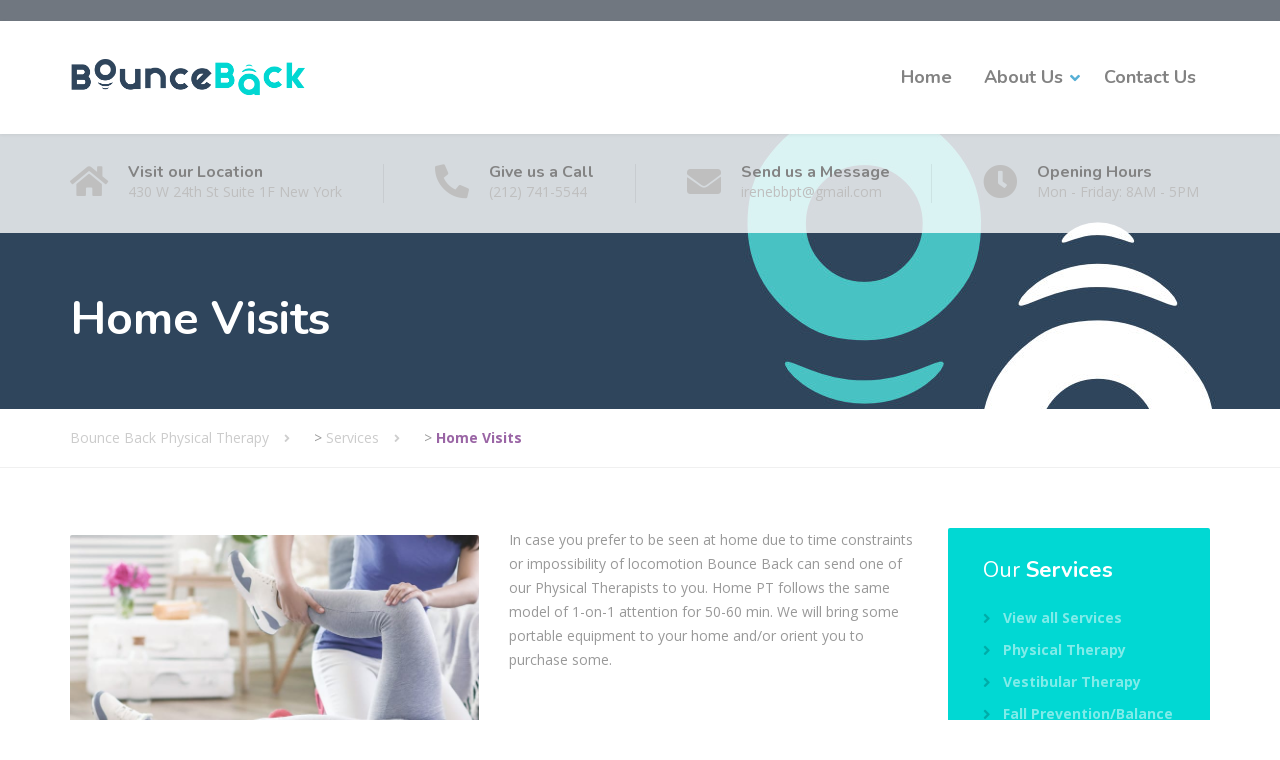

--- FILE ---
content_type: application/javascript
request_url: https://bouncebackphysicaltherapy.com/wp-content/themes/physio-qt/assets/js/main.min.js?ver=2.7
body_size: 14339
content:
!function(){var e,t,n;!function(o){function i(e,t){return y.call(e,t)}function s(e,t){var n,o,i,s,r,a,u,c,l,p,f,h=t&&t.split("/"),d=b.map,v=d&&d["*"]||{};if(e&&"."===e.charAt(0))if(t){for(e=e.split("/"),r=e.length-1,b.nodeIdCompat&&j.test(e[r])&&(e[r]=e[r].replace(j,"")),e=h.slice(0,h.length-1).concat(e),l=0;l<e.length;l+=1)if(f=e[l],"."===f)e.splice(l,1),l-=1;else if(".."===f){if(1===l&&(".."===e[2]||".."===e[0]))break;l>0&&(e.splice(l-1,2),l-=2)}e=e.join("/")}else 0===e.indexOf("./")&&(e=e.substring(2));if((h||v)&&d){for(n=e.split("/"),l=n.length;l>0;l-=1){if(o=n.slice(0,l).join("/"),h)for(p=h.length;p>0;p-=1)if(i=d[h.slice(0,p).join("/")],i&&(i=i[o])){s=i,a=l;break}if(s)break;!u&&v&&v[o]&&(u=v[o],c=l)}!s&&u&&(s=u,a=c),s&&(n.splice(0,a,s),e=n.join("/"))}return e}function r(e,t){return function(){var n=T.call(arguments,0);return"string"!=typeof n[0]&&1===n.length&&n.push(null),h.apply(o,n.concat([e,t]))}}function a(e){return function(t){return s(t,e)}}function u(e){return function(t){m[e]=t}}function c(e){if(i(g,e)){var t=g[e];delete g[e],w[e]=!0,f.apply(o,t)}if(!i(m,e)&&!i(w,e))throw new Error("No "+e);return m[e]}function l(e){var t,n=e?e.indexOf("!"):-1;return n>-1&&(t=e.substring(0,n),e=e.substring(n+1,e.length)),[t,e]}function p(e){return function(){return b&&b.config&&b.config[e]||{}}}var f,h,d,v,m={},g={},b={},w={},y=Object.prototype.hasOwnProperty,T=[].slice,j=/\.js$/;d=function(e,t){var n,o=l(e),i=o[0];return e=o[1],i&&(i=s(i,t),n=c(i)),i?e=n&&n.normalize?n.normalize(e,a(t)):s(e,t):(e=s(e,t),o=l(e),i=o[0],e=o[1],i&&(n=c(i))),{f:i?i+"!"+e:e,n:e,pr:i,p:n}},v={require:function(e){return r(e)},exports:function(e){var t=m[e];return"undefined"!=typeof t?t:m[e]={}},module:function(e){return{id:e,uri:"",exports:m[e],config:p(e)}}},f=function(e,t,n,s){var a,l,p,f,h,b,y=[],T=typeof n;if(s=s||e,"undefined"===T||"function"===T){for(t=!t.length&&n.length?["require","exports","module"]:t,h=0;h<t.length;h+=1)if(f=d(t[h],s),l=f.f,"require"===l)y[h]=v.require(e);else if("exports"===l)y[h]=v.exports(e),b=!0;else if("module"===l)a=y[h]=v.module(e);else if(i(m,l)||i(g,l)||i(w,l))y[h]=c(l);else{if(!f.p)throw new Error(e+" missing "+l);f.p.load(f.n,r(s,!0),u(l),{}),y[h]=m[l]}p=n?n.apply(m[e],y):void 0,e&&(a&&a.exports!==o&&a.exports!==m[e]?m[e]=a.exports:p===o&&b||(m[e]=p))}else e&&(m[e]=n)},e=t=h=function(e,t,n,i,s){if("string"==typeof e)return v[e]?v[e](t):c(d(e,t).f);if(!e.splice){if(b=e,b.deps&&h(b.deps,b.callback),!t)return;t.splice?(e=t,t=n,n=null):e=o}return t=t||function(){},"function"==typeof n&&(n=i,i=s),i?f(o,e,t,n):setTimeout(function(){f(o,e,t,n)},4),h},h.config=function(e){return h(e)},e._defined=m,n=function(e,t,n){if("string"!=typeof e)throw new Error("See almond README: incorrect module build, no module name");t.splice||(n=t,t=[]),i(m,e)||i(g,e)||(g[e]=[e,t,n])},n.amd={jQuery:!0}}(),n("bower_components/almond/almond",function(){}),n("jquery",[],function(){"use strict";return jQuery}),n("underscore",[],function(){"use strict";return _}),n("assets/js/stickynav",["jquery","underscore"],function(e,t){"use strict";var n=e(".header-wrapper"),o=e("body"),i=n.offset().top,s=n.height(),r=e("body").hasClass("admin-bar")?32:0;e(window).on("scroll",function(){e(window).scrollTop()>i-r?o.hasClass("sticky-navigation")&&(e(".sticky-offset").height(s),n.addClass("is-sticky")):n.removeClass("is-sticky")});var a=t.debounce(function(){e(".sticky-offset").height(s)},100);window.addEventListener("resize",a,!1)}),n("assets/js/scroll-to-top",["jquery"],function(e){"use strict";var t=!1;e(window).scroll(function(){var n=e(window).scrollTop()>1e3;n&&!t?(t=!0,e(".scroll-to-top").addClass("visible")):t&&!n&&(t=!1,e(".scroll-to-top").removeClass("visible"))}),e(".scroll-to-top").on("click",function(t){t.preventDefault(),e("html, body").animate({scrollTop:0},700)})}),n("assets/js/doubletaptogo",["jquery"],function(e){"use strict";e.fn.doubleTapToGo=function(t){return"ontouchstart"in window&&Modernizr.mq("(min-width: 992px)")||window.DocumentTouch&&document instanceof DocumentTouch?(this.each(function(){var t=!1;e(this).on("click",function(n){var o=e(this);o[0]!=t[0]&&(n.preventDefault(),t=o)}),e(document).on("click.td","a",function(n){for(var o=!0,i=e(n.target).parents(),s=0;s<i.length;s++)i[s]==t[0]&&(o=!1);o&&(t=!1)})}),this):void 0}}),function(e,t,o){"function"==typeof n&&n.amd?n("assets/js/jquery-mobile-touch-support.min",["jquery"],function(n){return o(n,e,t),n.mobile}):o(e.jQuery,e,t)}(this,document,function(e,t,n,o){!function(e,t,n,o){function i(e){for(;e&&"undefined"!=typeof e.originalEvent;)e=e.originalEvent;return e}function s(t,n){var s,r,a,u,c,l,p,f,h,d=t.type;if(t=e.Event(t),t.type=n,s=t.originalEvent,r=e.event.props,d.search(/^(mouse|click)/)>-1&&(r=M),s)for(p=r.length,u;p;)u=r[--p],t[u]=s[u];if(d.search(/mouse(down|up)|click/)>-1&&!t.which&&(t.which=1),-1!==d.search(/^touch/)&&(a=i(s),d=a.touches,c=a.changedTouches,l=d&&d.length?d[0]:c&&c.length?c[0]:o,l))for(f=0,h=C.length;h>f;f++)u=C[f],t[u]=l[u];return t}function r(t){for(var n,o,i={};t;){n=e.data(t,x);for(o in n)n[o]&&(i[o]=i.hasVirtualBinding=!0);t=t.parentNode}return i}function a(t,n){for(var o;t;){if(o=e.data(t,x),o&&(!n||o[n]))return t;t=t.parentNode}return null}function u(){N=!1}function c(){N=!0}function l(){H=0,z.length=0,L=!1,c()}function p(){u()}function f(){h(),Y=setTimeout(function(){Y=0,l()},e.vmouse.resetTimerDuration)}function h(){Y&&(clearTimeout(Y),Y=0)}function d(t,n,o){var i;return(o&&o[t]||!o&&a(n.target,t))&&(i=s(n,t),e(n.target).trigger(i)),i}function v(t){var n,o=e.data(t.target,q);!L&&(!H||H!==o)&&(n=d("v"+t.type,t),n&&(n.isDefaultPrevented()&&t.preventDefault(),n.isPropagationStopped()&&t.stopPropagation(),n.isImmediatePropagationStopped()&&t.stopImmediatePropagation()))}function m(t){var n,o,s,a=i(t).touches;a&&1===a.length&&(n=t.target,o=r(n),o.hasVirtualBinding&&(H=B++,e.data(n,q,H),h(),p(),S=!1,s=i(t).touches[0],I=s.pageX,O=s.pageY,d("vmouseover",t,o),d("vmousedown",t,o)))}function g(e){N||(S||d("vmousecancel",e,r(e.target)),S=!0,f())}function b(t){if(!N){var n=i(t).touches[0],o=S,s=e.vmouse.moveDistanceThreshold,a=r(t.target);S=S||Math.abs(n.pageX-I)>s||Math.abs(n.pageY-O)>s,S&&!o&&d("vmousecancel",t,a),d("vmousemove",t,a),f()}}function w(e){if(!N){c();var t,n,o=r(e.target);d("vmouseup",e,o),S||(t=d("vclick",e,o),t&&t.isDefaultPrevented()&&(n=i(e).changedTouches[0],z.push({touchID:H,x:n.clientX,y:n.clientY}),L=!0)),d("vmouseout",e,o),S=!1,f()}}function y(t){var n,o=e.data(t,x);if(o)for(n in o)if(o[n])return!0;return!1}function T(){}function j(t){var n=t.substr(1);return{setup:function(){y(this)||e.data(this,x,{});var o=e.data(this,x);o[t]=!0,X[t]=(X[t]||0)+1,1===X[t]&&A.bind(n,v),e(this).bind(n,T),_&&(X.touchstart=(X.touchstart||0)+1,1===X.touchstart&&A.bind("touchstart",m).bind("touchend",w).bind("touchmove",b).bind("scroll",g))},teardown:function(){--X[t],X[t]||A.unbind(n,v),_&&(--X.touchstart,X.touchstart||A.unbind("touchstart",m).unbind("touchmove",b).unbind("touchend",w).unbind("scroll",g));var o=e(this),i=e.data(this,x);i&&(i[t]=!1),o.unbind(n,T),y(this)||o.removeData(x)}}}var k,D,x="virtualMouseBindings",q="virtualTouchID",E="vmouseover vmousedown vmousemove vmouseup vclick vmouseout vmousecancel".split(" "),C="clientX clientY pageX pageY screenX screenY".split(" "),P=e.event.mouseHooks?e.event.mouseHooks.props:[],M=e.event.props.concat(P),X={},Y=0,I=0,O=0,S=!1,z=[],L=!1,N=!1,_="addEventListener"in n,A=e(n),B=1,H=0;for(e.vmouse={moveDistanceThreshold:10,clickDistanceThreshold:10,resetTimerDuration:1500},D=0;D<E.length;D++)e.event.special[E[D]]=j(E[D]);_&&n.addEventListener("click",function(t){var n,o,i,s,r,a,u=z.length,c=t.target;if(u)for(n=t.clientX,o=t.clientY,k=e.vmouse.clickDistanceThreshold,i=c;i;){for(s=0;u>s;s++)if(r=z[s],a=0,i===c&&Math.abs(r.x-n)<k&&Math.abs(r.y-o)<k||e.data(i,q)===r.touchID)return t.preventDefault(),void t.stopPropagation();i=i.parentNode}},!0)}(e,t,n),function(e){e.mobile={}}(e),function(e,t){var o={touch:"ontouchend"in n};e.mobile.support=e.mobile.support||{},e.extend(e.support,o),e.extend(e.mobile.support,o)}(e),function(e,t,o){function i(t,n,i,s){var r=i.type;i.type=n,s?e.event.trigger(i,o,t):e.event.dispatch.call(t,i),i.type=r}var s=e(n),r=e.mobile.support.touch,a="touchmove scroll",u=r?"touchstart":"mousedown",c=r?"touchend":"mouseup",l=r?"touchmove":"mousemove";e.each("touchstart touchmove touchend tap taphold swipe swipeleft swiperight scrollstart scrollstop".split(" "),function(t,n){e.fn[n]=function(e){return e?this.bind(n,e):this.trigger(n)},e.attrFn&&(e.attrFn[n]=!0)}),e.event.special.scrollstart={enabled:!0,setup:function(){function t(e,t){n=t,i(s,n?"scrollstart":"scrollstop",e)}var n,o,s=this,r=e(s);r.bind(a,function(i){e.event.special.scrollstart.enabled&&(n||t(i,!0),clearTimeout(o),o=setTimeout(function(){t(i,!1)},50))})},teardown:function(){e(this).unbind(a)}},e.event.special.tap={tapholdThreshold:750,emitTapOnTaphold:!0,setup:function(){var t=this,n=e(t),o=!1;n.bind("vmousedown",function(r){function a(){clearTimeout(l)}function u(){a(),n.unbind("vclick",c).unbind("vmouseup",a),s.unbind("vmousecancel",u)}function c(e){u(),o||p!==e.target?o&&e.preventDefault():i(t,"tap",e)}if(o=!1,r.which&&1!==r.which)return!1;var l,p=r.target;n.bind("vmouseup",a).bind("vclick",c),s.bind("vmousecancel",u),l=setTimeout(function(){e.event.special.tap.emitTapOnTaphold||(o=!0),i(t,"taphold",e.Event("taphold",{target:p}))},e.event.special.tap.tapholdThreshold)})},teardown:function(){e(this).unbind("vmousedown").unbind("vclick").unbind("vmouseup"),s.unbind("vmousecancel")}},e.event.special.swipe={scrollSupressionThreshold:30,durationThreshold:1e3,horizontalDistanceThreshold:30,verticalDistanceThreshold:30,getLocation:function(e){var n=t.pageXOffset,o=t.pageYOffset,i=e.clientX,s=e.clientY;return 0===e.pageY&&Math.floor(s)>Math.floor(e.pageY)||0===e.pageX&&Math.floor(i)>Math.floor(e.pageX)?(i-=n,s-=o):(s<e.pageY-o||i<e.pageX-n)&&(i=e.pageX-n,s=e.pageY-o),{x:i,y:s}},start:function(t){var n=t.originalEvent.touches?t.originalEvent.touches[0]:t,o=e.event.special.swipe.getLocation(n);return{time:(new Date).getTime(),coords:[o.x,o.y],origin:e(t.target)}},stop:function(t){var n=t.originalEvent.touches?t.originalEvent.touches[0]:t,o=e.event.special.swipe.getLocation(n);return{time:(new Date).getTime(),coords:[o.x,o.y]}},handleSwipe:function(t,n,o,s){if(n.time-t.time<e.event.special.swipe.durationThreshold&&Math.abs(t.coords[0]-n.coords[0])>e.event.special.swipe.horizontalDistanceThreshold&&Math.abs(t.coords[1]-n.coords[1])<e.event.special.swipe.verticalDistanceThreshold){var r=t.coords[0]>n.coords[0]?"swipeleft":"swiperight";return i(o,"swipe",e.Event("swipe",{target:s,swipestart:t,swipestop:n}),!0),i(o,r,e.Event(r,{target:s,swipestart:t,swipestop:n}),!0),!0}return!1},eventInProgress:!1,setup:function(){var t,n=this,o=e(n),i={};t=e.data(this,"mobile-events"),t||(t={length:0},e.data(this,"mobile-events",t)),t.length++,t.swipe=i,i.start=function(t){if(!e.event.special.swipe.eventInProgress){e.event.special.swipe.eventInProgress=!0;var o,r=e.event.special.swipe.start(t),a=t.target,u=!1;i.move=function(t){r&&!t.isDefaultPrevented()&&(o=e.event.special.swipe.stop(t),u||(u=e.event.special.swipe.handleSwipe(r,o,n,a),u&&(e.event.special.swipe.eventInProgress=!1)),Math.abs(r.coords[0]-o.coords[0])>e.event.special.swipe.scrollSupressionThreshold&&t.preventDefault())},i.stop=function(){u=!0,e.event.special.swipe.eventInProgress=!1,s.off(l,i.move),i.move=null},s.on(l,i.move).one(c,i.stop)}},o.on(u,i.start)},teardown:function(){var t,n;t=e.data(this,"mobile-events"),t&&(n=t.swipe,delete t.swipe,t.length--,0===t.length&&e.removeData(this,"mobile-events")),n&&(n.start&&e(this).off(u,n.start),n.move&&s.off(l,n.move),n.stop&&s.off(c,n.stop))}},e.each({scrollstop:"scrollstart",taphold:"tap",swipeleft:"swipe.left",swiperight:"swipe.right"},function(t,n){e.event.special[t]={setup:function(){e(this).bind(n,e.noop)},teardown:function(){e(this).unbind(n)}}})}(e,this)}),t.config({paths:{jquery:"assets/js/return.jquery",underscore:"assets/js/return.underscore"}}),t.config({baseUrl:physio_qt.themePath}),t(["jquery","underscore","assets/js/stickynav","assets/js/scroll-to-top","assets/js/doubletaptogo","assets/js/jquery-mobile-touch-support.min"],function(e,t){if(e('[role="menubar"]').on("focus.aria  mouseenter.aria",'[aria-haspopup="true"]',function(t){e(t.currentTarget).attr("aria-expanded",!0)}),e('[role="menubar"]').on("blur.aria  mouseleave.aria",'[aria-haspopup="true"]',function(t){e(t.currentTarget).attr("aria-expanded",!1)}),e("body").hasClass("doubletap")&&e(".menu-item-has-children").doubleTapToGo(),e('[data-toggle="tooltip"]').tooltip(),e(".main-navigation li.menu-item-has-children").each(function(){e(this).prepend('<div class="nav-toggle-mobile-submenu"><i class="fa fa-angle-down"></i></div>')}),e(".nav-toggle-mobile-submenu").click(function(){e(this).parent().toggleClass("nav-toggle-dropdown")}),e(".panel-title a").on("click",function(t){t.preventDefault(),e(this).parents(".panel-title").hasClass("active")?e(".panel-title").removeClass("active"):(e(".panel-title").removeClass("active"),e(this).parent().addClass("active").next().addClass("active"))}),e(document).ready(function(){var t=window.location.hash,n=e("body").hasClass("sticky-navigation")?e(".header-wrapper").outerHeight()+110:110;if(t.length){var o=e('.accordion-toggle[href="'+t+'"]');o.length&&e("html,body").animate({scrollTop:o.parents(".panel").offset().top-n},500,function(){o.trigger("click")})}}),e(".widget-title").each(function(){var t,n='<span class="normal">',o="</span>";t=e(this).text().split(" "),t.unshift(n),t.splice(2,0,o),t=t.join(" "),e(this).html(t)}),e('.main-navigation a[href^="#"]').on("click",function(t){var n=e(this.getAttribute("href"));n.length&&(t.preventDefault(),e("html, body").stop().animate({scrollTop:n.offset().top},1e3))}),e(".jumbotron").length){var n=(e(this),e(".carousel-touch"));n.swiperight(function(){e(this).carousel("prev")}),n.swipeleft(function(){e(this).carousel("next")})}if(e(".testimonial-carousel").length){var n=(e(this),e(".carousel-touch"));n.swiperight(function(){e(this).carousel("prev")}),n.swipeleft(function(){e(this).carousel("next")})}e(".custom-table, .qt-table").length>0&&e(".custom-table, .qt-table").wrap("<div class='qt-table-wrap'></div>")}),n("assets/js/main",function(){})}();

--- FILE ---
content_type: application/javascript
request_url: https://bouncebackphysicaltherapy.com/wp-content/themes/physio-qt/assets/js/bootstrap.min.js?ver=3.4.1
body_size: 23995
content:
!function(){var t,e,i;!function(o){function n(t,e){return w.call(t,e)}function s(t,e){var i,o,n,s,r,a,l,p,h,c,u,d=e&&e.split("/"),f=b.map,g=f&&f["*"]||{};if(t&&"."===t.charAt(0))if(e){for(t=t.split("/"),r=t.length-1,b.nodeIdCompat&&T.test(t[r])&&(t[r]=t[r].replace(T,"")),t=d.slice(0,d.length-1).concat(t),h=0;h<t.length;h+=1)if(u=t[h],"."===u)t.splice(h,1),h-=1;else if(".."===u){if(1===h&&(".."===t[2]||".."===t[0]))break;h>0&&(t.splice(h-1,2),h-=2)}t=t.join("/")}else 0===t.indexOf("./")&&(t=t.substring(2));if((d||g)&&f){for(i=t.split("/"),h=i.length;h>0;h-=1){if(o=i.slice(0,h).join("/"),d)for(c=d.length;c>0;c-=1)if(n=f[d.slice(0,c).join("/")],n&&(n=n[o])){s=n,a=h;break}if(s)break;!l&&g&&g[o]&&(l=g[o],p=h)}!s&&l&&(s=l,a=p),s&&(i.splice(0,a,s),t=i.join("/"))}return t}function r(t,e){return function(){var i=$.call(arguments,0);return"string"!=typeof i[0]&&1===i.length&&i.push(null),d.apply(o,i.concat([t,e]))}}function a(t){return function(e){return s(e,t)}}function l(t){return function(e){m[t]=e}}function p(t){if(n(v,t)){var e=v[t];delete v[t],y[t]=!0,u.apply(o,e)}if(!n(m,t)&&!n(y,t))throw new Error("No "+t);return m[t]}function h(t){var e,i=t?t.indexOf("!"):-1;return i>-1&&(e=t.substring(0,i),t=t.substring(i+1,t.length)),[e,t]}function c(t){return function(){return b&&b.config&&b.config[t]||{}}}var u,d,f,g,m={},v={},b={},y={},w=Object.prototype.hasOwnProperty,$=[].slice,T=/\.js$/;f=function(t,e){var i,o=h(t),n=o[0];return t=o[1],n&&(n=s(n,e),i=p(n)),n?t=i&&i.normalize?i.normalize(t,a(e)):s(t,e):(t=s(t,e),o=h(t),n=o[0],t=o[1],n&&(i=p(n))),{f:n?n+"!"+t:t,n:t,pr:n,p:i}},g={require:function(t){return r(t)},exports:function(t){var e=m[t];return"undefined"!=typeof e?e:m[t]={}},module:function(t){return{id:t,uri:"",exports:m[t],config:c(t)}}},u=function(t,e,i,s){var a,h,c,u,d,b,w=[],$=typeof i;if(s=s||t,"undefined"===$||"function"===$){for(e=!e.length&&i.length?["require","exports","module"]:e,d=0;d<e.length;d+=1)if(u=f(e[d],s),h=u.f,"require"===h)w[d]=g.require(t);else if("exports"===h)w[d]=g.exports(t),b=!0;else if("module"===h)a=w[d]=g.module(t);else if(n(m,h)||n(v,h)||n(y,h))w[d]=p(h);else{if(!u.p)throw new Error(t+" missing "+h);u.p.load(u.n,r(s,!0),l(h),{}),w[d]=m[h]}c=i?i.apply(m[t],w):void 0,t&&(a&&a.exports!==o&&a.exports!==m[t]?m[t]=a.exports:c===o&&b||(m[t]=c))}else t&&(m[t]=i)},t=e=d=function(t,e,i,n,s){if("string"==typeof t)return g[t]?g[t](e):p(f(t,e).f);if(!t.splice){if(b=t,b.deps&&d(b.deps,b.callback),!e)return;e.splice?(t=e,e=i,i=null):t=o}return e=e||function(){},"function"==typeof i&&(i=n,n=s),n?u(o,t,e,i):setTimeout(function(){u(o,t,e,i)},4),d},d.config=function(t){return d(t)},t._defined=m,i=function(t,e,i){if("string"!=typeof t)throw new Error("See almond README: incorrect module build, no module name");e.splice||(i=e,e=[]),n(m,t)||n(v,t)||(v[t]=[t,e,i])},i.amd={jQuery:!0}}(),i("bower_components/almond/almond",function(){}),i("jquery",[],function(){"use strict";return jQuery}),+function(t){"use strict";function e(e){return this.each(function(){var o=t(this),n=o.data("bs.carousel"),s=t.extend({},i.DEFAULTS,o.data(),"object"==typeof e&&e),r="string"==typeof e?e:s.slide;n||o.data("bs.carousel",n=new i(this,s)),"number"==typeof e?n.to(e):r?n[r]():s.interval&&n.pause().cycle()})}var i=function(e,i){this.$element=t(e),this.$indicators=this.$element.find(".carousel-indicators"),this.options=i,this.paused=null,this.sliding=null,this.interval=null,this.$active=null,this.$items=null,this.options.keyboard&&this.$element.on("keydown.bs.carousel",t.proxy(this.keydown,this)),"hover"==this.options.pause&&!("ontouchstart"in document.documentElement)&&this.$element.on("mouseenter.bs.carousel",t.proxy(this.pause,this)).on("mouseleave.bs.carousel",t.proxy(this.cycle,this))};i.VERSION="3.4.1",i.TRANSITION_DURATION=600,i.DEFAULTS={interval:5e3,pause:"hover",wrap:!0,keyboard:!0},i.prototype.keydown=function(t){if(!/input|textarea/i.test(t.target.tagName)){switch(t.which){case 37:this.prev();break;case 39:this.next();break;default:return}t.preventDefault()}},i.prototype.cycle=function(e){return e||(this.paused=!1),this.interval&&clearInterval(this.interval),this.options.interval&&!this.paused&&(this.interval=setInterval(t.proxy(this.next,this),this.options.interval)),this},i.prototype.getItemIndex=function(t){return this.$items=t.parent().children(".item"),this.$items.index(t||this.$active)},i.prototype.getItemForDirection=function(t,e){var i=this.getItemIndex(e),o="prev"==t&&0===i||"next"==t&&i==this.$items.length-1;if(o&&!this.options.wrap)return e;var n="prev"==t?-1:1,s=(i+n)%this.$items.length;return this.$items.eq(s)},i.prototype.to=function(t){var e=this,i=this.getItemIndex(this.$active=this.$element.find(".item.active"));return t>this.$items.length-1||0>t?void 0:this.sliding?this.$element.one("slid.bs.carousel",function(){e.to(t)}):i==t?this.pause().cycle():this.slide(t>i?"next":"prev",this.$items.eq(t))},i.prototype.pause=function(e){return e||(this.paused=!0),this.$element.find(".next, .prev").length&&t.support.transition&&(this.$element.trigger(t.support.transition.end),this.cycle(!0)),this.interval=clearInterval(this.interval),this},i.prototype.next=function(){return this.sliding?void 0:this.slide("next")},i.prototype.prev=function(){return this.sliding?void 0:this.slide("prev")},i.prototype.slide=function(e,o){var n=this.$element.find(".item.active"),s=o||this.getItemForDirection(e,n),r=this.interval,a="next"==e?"left":"right",l=this;if(s.hasClass("active"))return this.sliding=!1;var p=s[0],h=t.Event("slide.bs.carousel",{relatedTarget:p,direction:a});if(this.$element.trigger(h),!h.isDefaultPrevented()){if(this.sliding=!0,r&&this.pause(),this.$indicators.length){this.$indicators.find(".active").removeClass("active");var c=t(this.$indicators.children()[this.getItemIndex(s)]);c&&c.addClass("active")}var u=t.Event("slid.bs.carousel",{relatedTarget:p,direction:a});return t.support.transition&&this.$element.hasClass("slide")?(s.addClass(e),"object"==typeof s&&s.length&&s[0].offsetWidth,n.addClass(a),s.addClass(a),n.one("bsTransitionEnd",function(){s.removeClass([e,a].join(" ")).addClass("active"),n.removeClass(["active",a].join(" ")),l.sliding=!1,setTimeout(function(){l.$element.trigger(u)},0)}).emulateTransitionEnd(i.TRANSITION_DURATION)):(n.removeClass("active"),s.addClass("active"),this.sliding=!1,this.$element.trigger(u)),r&&this.cycle(),this}};var o=t.fn.carousel;t.fn.carousel=e,t.fn.carousel.Constructor=i,t.fn.carousel.noConflict=function(){return t.fn.carousel=o,this};var n=function(i){var o=t(this),n=o.attr("href");n&&(n=n.replace(/.*(?=#[^\s]+$)/,""));var s=o.attr("data-target")||n,r=t(document).find(s);if(r.hasClass("carousel")){var a=t.extend({},r.data(),o.data()),l=o.attr("data-slide-to");l&&(a.interval=!1),e.call(r,a),l&&r.data("bs.carousel").to(l),i.preventDefault()}};t(document).on("click.bs.carousel.data-api","[data-slide]",n).on("click.bs.carousel.data-api","[data-slide-to]",n),t(window).on("load",function(){t('[data-ride="carousel"]').each(function(){var i=t(this);e.call(i,i.data())})})}(jQuery),i("bootstrapCarousel",["jquery"],function(){}),+function(t){"use strict";function e(){var t=document.createElement("bootstrap"),e={WebkitTransition:"webkitTransitionEnd",MozTransition:"transitionend",OTransition:"oTransitionEnd otransitionend",transition:"transitionend"};for(var i in e)if(void 0!==t.style[i])return{end:e[i]};return!1}t.fn.emulateTransitionEnd=function(e){var i=!1,o=this;t(this).one("bsTransitionEnd",function(){i=!0});var n=function(){i||t(o).trigger(t.support.transition.end)};return setTimeout(n,e),this},t(function(){t.support.transition=e(),t.support.transition&&(t.event.special.bsTransitionEnd={bindType:t.support.transition.end,delegateType:t.support.transition.end,handle:function(e){return t(e.target).is(this)?e.handleObj.handler.apply(this,arguments):void 0}})})}(jQuery),i("bootstrapTransition",["jquery"],function(){}),+function(t){"use strict";function e(e){var i,o=e.attr("data-target")||(i=e.attr("href"))&&i.replace(/.*(?=#[^\s]+$)/,"");return t(document).find(o)}function i(e){return this.each(function(){var i=t(this),n=i.data("bs.collapse"),s=t.extend({},o.DEFAULTS,i.data(),"object"==typeof e&&e);!n&&s.toggle&&/show|hide/.test(e)&&(s.toggle=!1),n||i.data("bs.collapse",n=new o(this,s)),"string"==typeof e&&n[e]()})}var o=function(e,i){this.$element=t(e),this.options=t.extend({},o.DEFAULTS,i),this.$trigger=t('[data-toggle="collapse"][href="#'+e.id+'"],[data-toggle="collapse"][data-target="#'+e.id+'"]'),this.transitioning=null,this.options.parent?this.$parent=this.getParent():this.addAriaAndCollapsedClass(this.$element,this.$trigger),this.options.toggle&&this.toggle()};o.VERSION="3.4.1",o.TRANSITION_DURATION=350,o.DEFAULTS={toggle:!0},o.prototype.dimension=function(){var t=this.$element.hasClass("width");return t?"width":"height"},o.prototype.show=function(){if(!this.transitioning&&!this.$element.hasClass("in")){var e,n=this.$parent&&this.$parent.children(".panel").children(".in, .collapsing");if(!(n&&n.length&&(e=n.data("bs.collapse"),e&&e.transitioning))){var s=t.Event("show.bs.collapse");if(this.$element.trigger(s),!s.isDefaultPrevented()){n&&n.length&&(i.call(n,"hide"),e||n.data("bs.collapse",null));var r=this.dimension();this.$element.removeClass("collapse").addClass("collapsing")[r](0).attr("aria-expanded",!0),this.$trigger.removeClass("collapsed").attr("aria-expanded",!0),this.transitioning=1;var a=function(){this.$element.removeClass("collapsing").addClass("collapse in")[r](""),this.transitioning=0,this.$element.trigger("shown.bs.collapse")};if(!t.support.transition)return a.call(this);var l=t.camelCase(["scroll",r].join("-"));this.$element.one("bsTransitionEnd",t.proxy(a,this)).emulateTransitionEnd(o.TRANSITION_DURATION)[r](this.$element[0][l])}}}},o.prototype.hide=function(){if(!this.transitioning&&this.$element.hasClass("in")){var e=t.Event("hide.bs.collapse");if(this.$element.trigger(e),!e.isDefaultPrevented()){var i=this.dimension();this.$element[i](this.$element[i]())[0].offsetHeight,this.$element.addClass("collapsing").removeClass("collapse in").attr("aria-expanded",!1),this.$trigger.addClass("collapsed").attr("aria-expanded",!1),this.transitioning=1;var n=function(){this.transitioning=0,this.$element.removeClass("collapsing").addClass("collapse").trigger("hidden.bs.collapse")};return t.support.transition?void this.$element[i](0).one("bsTransitionEnd",t.proxy(n,this)).emulateTransitionEnd(o.TRANSITION_DURATION):n.call(this)}}},o.prototype.toggle=function(){this[this.$element.hasClass("in")?"hide":"show"]()},o.prototype.getParent=function(){return t(document).find(this.options.parent).find('[data-toggle="collapse"][data-parent="'+this.options.parent+'"]').each(t.proxy(function(i,o){var n=t(o);this.addAriaAndCollapsedClass(e(n),n)},this)).end()},o.prototype.addAriaAndCollapsedClass=function(t,e){var i=t.hasClass("in");t.attr("aria-expanded",i),e.toggleClass("collapsed",!i).attr("aria-expanded",i)};var n=t.fn.collapse;t.fn.collapse=i,t.fn.collapse.Constructor=o,t.fn.collapse.noConflict=function(){return t.fn.collapse=n,this},t(document).on("click.bs.collapse.data-api",'[data-toggle="collapse"]',function(o){var n=t(this);n.attr("data-target")||o.preventDefault();var s=e(n),r=s.data("bs.collapse"),a=r?"toggle":n.data();i.call(s,a)})}(jQuery),i("bootstrapCollapse",["jquery","bootstrapTransition"],function(){}),+function(t){"use strict";function e(e,i){var o=e.nodeName.toLowerCase();if(-1!==t.inArray(o,i))return-1!==t.inArray(o,s)?Boolean(e.nodeValue.match(l)||e.nodeValue.match(p)):!0;for(var n=t(i).filter(function(t,e){return e instanceof RegExp}),r=0,a=n.length;a>r;r++)if(o.match(n[r]))return!0;return!1}function i(i,o,n){if(0===i.length)return i;if(n&&"function"==typeof n)return n(i);if(!document.implementation||!document.implementation.createHTMLDocument)return i;var s=document.implementation.createHTMLDocument("sanitization");s.body.innerHTML=i;for(var r=t.map(o,function(t,e){return e}),a=t(s.body).find("*"),l=0,p=a.length;p>l;l++){var h=a[l],c=h.nodeName.toLowerCase();if(-1!==t.inArray(c,r))for(var u=t.map(h.attributes,function(t){return t}),d=[].concat(o["*"]||[],o[c]||[]),f=0,g=u.length;g>f;f++)e(u[f],d)||h.removeAttribute(u[f].nodeName);else h.parentNode.removeChild(h)}return s.body.innerHTML}function o(e){return this.each(function(){var i=t(this),o=i.data("bs.tooltip"),n="object"==typeof e&&e;(o||!/destroy|hide/.test(e))&&(o||i.data("bs.tooltip",o=new h(this,n)),"string"==typeof e&&o[e]())})}var n=["sanitize","whiteList","sanitizeFn"],s=["background","cite","href","itemtype","longdesc","poster","src","xlink:href"],r=/^aria-[\w-]*$/i,a={"*":["class","dir","id","lang","role",r],a:["target","href","title","rel"],area:[],b:[],br:[],col:[],code:[],div:[],em:[],hr:[],h1:[],h2:[],h3:[],h4:[],h5:[],h6:[],i:[],img:["src","alt","title","width","height"],li:[],ol:[],p:[],pre:[],s:[],small:[],span:[],sub:[],sup:[],strong:[],u:[],ul:[]},l=/^(?:(?:https?|mailto|ftp|tel|file):|[^&:\/?#]*(?:[\/?#]|$))/gi,p=/^data:(?:image\/(?:bmp|gif|jpeg|jpg|png|tiff|webp)|video\/(?:mpeg|mp4|ogg|webm)|audio\/(?:mp3|oga|ogg|opus));base64,[a-z0-9+\/]+=*$/i,h=function(t,e){this.type=null,this.options=null,this.enabled=null,this.timeout=null,this.hoverState=null,this.$element=null,this.inState=null,this.init("tooltip",t,e)};h.VERSION="3.4.1",h.TRANSITION_DURATION=150,h.DEFAULTS={animation:!0,placement:"top",selector:!1,template:'<div class="tooltip" role="tooltip"><div class="tooltip-arrow"></div><div class="tooltip-inner"></div></div>',trigger:"hover focus",title:"",delay:0,html:!1,container:!1,viewport:{selector:"body",padding:0},sanitize:!0,sanitizeFn:null,whiteList:a},h.prototype.init=function(e,i,o){if(this.enabled=!0,this.type=e,this.$element=t(i),this.options=this.getOptions(o),this.$viewport=this.options.viewport&&t(document).find(t.isFunction(this.options.viewport)?this.options.viewport.call(this,this.$element):this.options.viewport.selector||this.options.viewport),this.inState={click:!1,hover:!1,focus:!1},this.$element[0]instanceof document.constructor&&!this.options.selector)throw new Error("`selector` option must be specified when initializing "+this.type+" on the window.document object!");for(var n=this.options.trigger.split(" "),s=n.length;s--;){var r=n[s];if("click"==r)this.$element.on("click."+this.type,this.options.selector,t.proxy(this.toggle,this));else if("manual"!=r){var a="hover"==r?"mouseenter":"focusin",l="hover"==r?"mouseleave":"focusout";this.$element.on(a+"."+this.type,this.options.selector,t.proxy(this.enter,this)),this.$element.on(l+"."+this.type,this.options.selector,t.proxy(this.leave,this))}}this.options.selector?this._options=t.extend({},this.options,{trigger:"manual",selector:""}):this.fixTitle()},h.prototype.getDefaults=function(){return h.DEFAULTS},h.prototype.getOptions=function(e){var o=this.$element.data();for(var s in o)o.hasOwnProperty(s)&&-1!==t.inArray(s,n)&&delete o[s];return e=t.extend({},this.getDefaults(),o,e),e.delay&&"number"==typeof e.delay&&(e.delay={show:e.delay,hide:e.delay}),e.sanitize&&(e.template=i(e.template,e.whiteList,e.sanitizeFn)),e},h.prototype.getDelegateOptions=function(){var e={},i=this.getDefaults();return this._options&&t.each(this._options,function(t,o){i[t]!=o&&(e[t]=o)}),e},h.prototype.enter=function(e){var i=e instanceof this.constructor?e:t(e.currentTarget).data("bs."+this.type);return i||(i=new this.constructor(e.currentTarget,this.getDelegateOptions()),t(e.currentTarget).data("bs."+this.type,i)),e instanceof t.Event&&(i.inState["focusin"==e.type?"focus":"hover"]=!0),i.tip().hasClass("in")||"in"==i.hoverState?void(i.hoverState="in"):(clearTimeout(i.timeout),i.hoverState="in",i.options.delay&&i.options.delay.show?void(i.timeout=setTimeout(function(){"in"==i.hoverState&&i.show()},i.options.delay.show)):i.show())},h.prototype.isInStateTrue=function(){for(var t in this.inState)if(this.inState[t])return!0;return!1},h.prototype.leave=function(e){var i=e instanceof this.constructor?e:t(e.currentTarget).data("bs."+this.type);return i||(i=new this.constructor(e.currentTarget,this.getDelegateOptions()),t(e.currentTarget).data("bs."+this.type,i)),e instanceof t.Event&&(i.inState["focusout"==e.type?"focus":"hover"]=!1),i.isInStateTrue()?void 0:(clearTimeout(i.timeout),i.hoverState="out",i.options.delay&&i.options.delay.hide?void(i.timeout=setTimeout(function(){"out"==i.hoverState&&i.hide()},i.options.delay.hide)):i.hide())},h.prototype.show=function(){var e=t.Event("show.bs."+this.type);if(this.hasContent()&&this.enabled){this.$element.trigger(e);var i=t.contains(this.$element[0].ownerDocument.documentElement,this.$element[0]);if(e.isDefaultPrevented()||!i)return;var o=this,n=this.tip(),s=this.getUID(this.type);this.setContent(),n.attr("id",s),this.$element.attr("aria-describedby",s),this.options.animation&&n.addClass("fade");var r="function"==typeof this.options.placement?this.options.placement.call(this,n[0],this.$element[0]):this.options.placement,a=/\s?auto?\s?/i,l=a.test(r);l&&(r=r.replace(a,"")||"top"),n.detach().css({top:0,left:0,display:"block"}).addClass(r).data("bs."+this.type,this),this.options.container?n.appendTo(t(document).find(this.options.container)):n.insertAfter(this.$element),this.$element.trigger("inserted.bs."+this.type);var p=this.getPosition(),c=n[0].offsetWidth,u=n[0].offsetHeight;if(l){var d=r,f=this.getPosition(this.$viewport);r="bottom"==r&&p.bottom+u>f.bottom?"top":"top"==r&&p.top-u<f.top?"bottom":"right"==r&&p.right+c>f.width?"left":"left"==r&&p.left-c<f.left?"right":r,n.removeClass(d).addClass(r)}var g=this.getCalculatedOffset(r,p,c,u);this.applyPlacement(g,r);var m=function(){var t=o.hoverState;o.$element.trigger("shown.bs."+o.type),o.hoverState=null,"out"==t&&o.leave(o)};t.support.transition&&this.$tip.hasClass("fade")?n.one("bsTransitionEnd",m).emulateTransitionEnd(h.TRANSITION_DURATION):m()}},h.prototype.applyPlacement=function(e,i){var o=this.tip(),n=o[0].offsetWidth,s=o[0].offsetHeight,r=parseInt(o.css("margin-top"),10),a=parseInt(o.css("margin-left"),10);isNaN(r)&&(r=0),isNaN(a)&&(a=0),e.top+=r,e.left+=a,t.offset.setOffset(o[0],t.extend({using:function(t){o.css({top:Math.round(t.top),left:Math.round(t.left)})}},e),0),o.addClass("in");var l=o[0].offsetWidth,p=o[0].offsetHeight;"top"==i&&p!=s&&(e.top=e.top+s-p);var h=this.getViewportAdjustedDelta(i,e,l,p);h.left?e.left+=h.left:e.top+=h.top;var c=/top|bottom/.test(i),u=c?2*h.left-n+l:2*h.top-s+p,d=c?"offsetWidth":"offsetHeight";o.offset(e),this.replaceArrow(u,o[0][d],c)},h.prototype.replaceArrow=function(t,e,i){this.arrow().css(i?"left":"top",50*(1-t/e)+"%").css(i?"top":"left","")},h.prototype.setContent=function(){var t=this.tip(),e=this.getTitle();this.options.html?(this.options.sanitize&&(e=i(e,this.options.whiteList,this.options.sanitizeFn)),t.find(".tooltip-inner").html(e)):t.find(".tooltip-inner").text(e),t.removeClass("fade in top bottom left right")},h.prototype.hide=function(e){function i(){"in"!=o.hoverState&&n.detach(),o.$element&&o.$element.removeAttr("aria-describedby").trigger("hidden.bs."+o.type),e&&e()}var o=this,n=t(this.$tip),s=t.Event("hide.bs."+this.type);return this.$element.trigger(s),s.isDefaultPrevented()?void 0:(n.removeClass("in"),t.support.transition&&n.hasClass("fade")?n.one("bsTransitionEnd",i).emulateTransitionEnd(h.TRANSITION_DURATION):i(),this.hoverState=null,this)},h.prototype.fixTitle=function(){var t=this.$element;(t.attr("title")||"string"!=typeof t.attr("data-original-title"))&&t.attr("data-original-title",t.attr("title")||"").attr("title","")},h.prototype.hasContent=function(){return this.getTitle()},h.prototype.getPosition=function(e){e=e||this.$element;var i=e[0],o="BODY"==i.tagName,n=i.getBoundingClientRect();null==n.width&&(n=t.extend({},n,{width:n.right-n.left,height:n.bottom-n.top}));var s=window.SVGElement&&i instanceof window.SVGElement,r=o?{top:0,left:0}:s?null:e.offset(),a={scroll:o?document.documentElement.scrollTop||document.body.scrollTop:e.scrollTop()},l=o?{width:t(window).width(),height:t(window).height()}:null;return t.extend({},n,a,l,r)},h.prototype.getCalculatedOffset=function(t,e,i,o){return"bottom"==t?{top:e.top+e.height,left:e.left+e.width/2-i/2}:"top"==t?{top:e.top-o,left:e.left+e.width/2-i/2}:"left"==t?{top:e.top+e.height/2-o/2,left:e.left-i}:{top:e.top+e.height/2-o/2,left:e.left+e.width}},h.prototype.getViewportAdjustedDelta=function(t,e,i,o){var n={top:0,left:0};if(!this.$viewport)return n;var s=this.options.viewport&&this.options.viewport.padding||0,r=this.getPosition(this.$viewport);if(/right|left/.test(t)){var a=e.top-s-r.scroll,l=e.top+s-r.scroll+o;a<r.top?n.top=r.top-a:l>r.top+r.height&&(n.top=r.top+r.height-l)}else{var p=e.left-s,h=e.left+s+i;p<r.left?n.left=r.left-p:h>r.right&&(n.left=r.left+r.width-h)}return n},h.prototype.getTitle=function(){var t,e=this.$element,i=this.options;return t=e.attr("data-original-title")||("function"==typeof i.title?i.title.call(e[0]):i.title)},h.prototype.getUID=function(t){do t+=~~(1e6*Math.random());while(document.getElementById(t));return t},h.prototype.tip=function(){if(!this.$tip&&(this.$tip=t(this.options.template),1!=this.$tip.length))throw new Error(this.type+" `template` option must consist of exactly 1 top-level element!");return this.$tip},h.prototype.arrow=function(){return this.$arrow=this.$arrow||this.tip().find(".tooltip-arrow")},h.prototype.enable=function(){this.enabled=!0},h.prototype.disable=function(){this.enabled=!1},h.prototype.toggleEnabled=function(){this.enabled=!this.enabled},h.prototype.toggle=function(e){var i=this;e&&(i=t(e.currentTarget).data("bs."+this.type),i||(i=new this.constructor(e.currentTarget,this.getDelegateOptions()),t(e.currentTarget).data("bs."+this.type,i))),e?(i.inState.click=!i.inState.click,i.isInStateTrue()?i.enter(i):i.leave(i)):i.tip().hasClass("in")?i.leave(i):i.enter(i)},h.prototype.destroy=function(){var t=this;clearTimeout(this.timeout),this.hide(function(){t.$element.off("."+t.type).removeData("bs."+t.type),t.$tip&&t.$tip.detach(),t.$tip=null,t.$arrow=null,t.$viewport=null,t.$element=null})},h.prototype.sanitizeHtml=function(t){return i(t,this.options.whiteList,this.options.sanitizeFn)};var c=t.fn.tooltip;t.fn.tooltip=o,t.fn.tooltip.Constructor=h,t.fn.tooltip.noConflict=function(){return t.fn.tooltip=c,this}}(jQuery),i("bootstrapTooltip",["jquery"],function(){}),e.config({paths:{jquery:"assets/js/return.jquery",underscore:"assets/js/return.underscore",bootstrapAffix:"bower_components/bootstrap-sass/assets/javascripts/bootstrap/affix",bootstrapAlert:"bower_components/bootstrap-sass/assets/javascripts/bootstrap/alert",bootstrapButton:"bower_components/bootstrap-sass/assets/javascripts/bootstrap/button",bootstrapCarousel:"bower_components/bootstrap-sass/assets/javascripts/bootstrap/carousel",bootstrapCollapse:"bower_components/bootstrap-sass/assets/javascripts/bootstrap/collapse",bootstrapDropdown:"bower_components/bootstrap-sass/assets/javascripts/bootstrap/dropdown",bootstrapModal:"bower_components/bootstrap-sass/assets/javascripts/bootstrap/modal",bootstrapPopover:"bower_components/bootstrap-sass/assets/javascripts/bootstrap/popover",bootstrapScrollspy:"bower_components/bootstrap-sass/assets/javascripts/bootstrap/scrollspy",bootstrapTab:"bower_components/bootstrap-sass/assets/javascripts/bootstrap/tab",bootstrapTooltip:"bower_components/bootstrap-sass/assets/javascripts/bootstrap/tooltip",bootstrapTransition:"bower_components/bootstrap-sass/assets/javascripts/bootstrap/transition"},shim:{bootstrapAffix:{deps:["jquery"]},bootstrapAlert:{deps:["jquery"]},bootstrapButton:{deps:["jquery"]},bootstrapCarousel:{deps:["jquery"]},bootstrapCollapse:{deps:["jquery","bootstrapTransition"]},bootstrapDropdown:{deps:["jquery"]},bootstrapPopover:{deps:["jquery"]},bootstrapScrollspy:{deps:["jquery"]},bootstrapTab:{deps:["jquery"]},bootstrapTooltip:{deps:["jquery"]},bootstrapTransition:{deps:["jquery"]},jqueryVimeoEmbed:{deps:["jquery"]}}}),e(["bootstrapCarousel","bootstrapCollapse","bootstrapTooltip"]),i("assets/js/bootstrap",function(){})}();